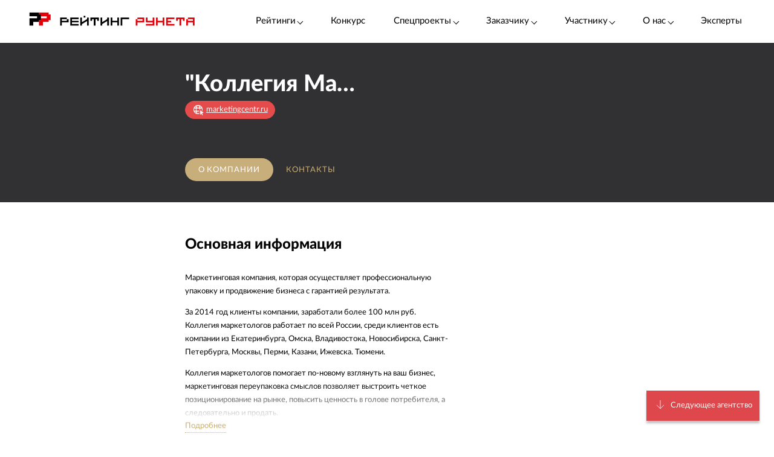

--- FILE ---
content_type: text/html; charset=utf-8
request_url: https://ratingruneta.ru/agency-marketingcentr/
body_size: 16315
content:
<!DOCTYPE html>
<html lang="ru"  class="vs-desktop">
<head>
	<title data-react-helmet="true">"Коллегия Маркетологов" (marketingcentr.ru) | Отзывы клиентов, портфолио, стоимость услуг – Рейтинг Рунета</title>
  <meta data-react-helmet="true" name="description" content="Исчерпывающая информация о компании "Коллегия Маркетологов" (marketingcentr.ru). Портфолио проектов, стоимость услуг, отзывы и контактная информации. Подробности на сайте Рейтинга Рунета."/><meta data-react-helmet="true" http-equiv="Content-Type" content="text/html; charset=utf-8"/><meta data-react-helmet="true" name="referrer" content="unsafe-url"/><meta data-react-helmet="true" name="Author" content="Proactivity Group"/><meta data-react-helmet="true" content="https://ratingruneta.ru/different/images/logo_200x200.jpg" property="og:image"/>

  <meta http-equiv="X-UA-Compatible" content="IE=edge,chrome=1">
  <meta charset="utf-8">
  <meta name="viewport" content="width=device-width, initial-scale=1.0">
  <meta name="theme-color" content="#000000">
    <!-- Metrika -->
	  <!-- Yandex.Metrika counter -->
      <script type="text/javascript" >
         (function(m,e,t,r,i,k,a){m[i]=m[i]||function(){(m[i].a=m[i].a||[]).push(arguments)};
         m[i].l=1*new Date();k=e.createElement(t),a=e.getElementsByTagName(t)[0],k.async=1,k.src=r,a.parentNode.insertBefore(k,a)})
         (window, document, "script", "https://mc.yandex.ru/metrika/tag.js", "ym");

         ym(1154705, "init", {
              clickmap:true,
              trackLinks:true,
              accurateTrackBounce:true,
              webvisor:true,
              trackHash:true
         });

         ym(92096748, "init");
      </script>
      <noscript><div><img src="https://mc.yandex.ru/watch/1154705" style="position:absolute; left:-9999px;" alt="" /></div></noscript>
      <!-- /Yandex.Metrika counter -->
<!-- Код YMAPs -->
	<script src="https://api-maps.yandex.ru/2.1/?apikey=c4a07d85-a485-49b5-bf91-9c914320ca03&lang=ru_RU" type="text/javascript">
	</script>
<!-- Код YMAPs -->
  <style>
    body {
      overflow-y: scroll;
    }
  </style>
  <link rel="manifest" href="/manifest.json">
  <link rel="shortcut icon" href="/favicon.ico">
  <link rel="stylesheet" href="https://cdnjs.cloudflare.com/ajax/libs/lato-font/3.0.0/css/lato-font.min.css" integrity="sha512-rSWTr6dChYCbhpHaT1hg2tf4re2jUxBWTuZbujxKg96+T87KQJriMzBzW5aqcb8jmzBhhNSx4XYGA6/Y+ok1vQ==" crossorigin="anonymous" referrerpolicy="no-referrer" />
  <link data-react-helmet="true" rel="image_src" href="https://ratingruneta.ru/different/images/logo_200x200.jpg"/><link data-react-helmet="true" rel="canonical" href="https://ratingruneta.ru/agency-marketingcentr/"/>
    <link rel="stylesheet" href="/static/css/App/App.40dea38f.css">
  <script type="text/javascript">
    (function() {
        var cs = document.createElement('script');
        cs.type = 'text/javascript';
        cs.async = true;
        cs.src = 'https://web.clicksaver.ru/clicksaver.js';
        document.head.appendChild(cs);
    })();
  </script>
  <noscript><div><img src="https://web.clicksaver.ru/api/noscript" style="position:absolute; left:-9999px;" alt="" /></div></noscript>
</head>
<body >
  <!-- Top.Mail.Ru counter -->
  <script type="text/javascript">
  var _tmr = window._tmr || (window._tmr = []);
  _tmr.push({id: "3516073", type: "pageView", start: (new Date()).getTime()});
  (function (d, w, id) {
    if (d.getElementById(id)) return;
    var ts = d.createElement("script"); ts.type = "text/javascript"; ts.async = true; ts.id = id;
    ts.src = "https://top-fwz1.mail.ru/js/code.js";
    var f = function () {var s = d.getElementsByTagName("script")[0]; s.parentNode.insertBefore(ts, s);};
    if (w.opera == "[object Opera]") { d.addEventListener("DOMContentLoaded", f, false); } else { f(); }
  })(document, window, "tmr-code");
  </script>
  <noscript><div><img src="https://top-fwz1.mail.ru/counter?id=3516073;js=na" style="position:absolute;left:-9999px;" alt="Top.Mail.Ru" /></div></noscript>
<!-- /Top.Mail.Ru counter -->

<script>
  var html = document.documentElement;
  var width = html.clientWidth;
  var widthLimit = 1360;
  var baseWidth = 1360;
  if (widthLimit) {
    width = Math.min(width, widthLimit);
  }
  var curFontSize = width / baseWidth * 10;
  html.style.fontSize = curFontSize + 'px';
</script>
<script>
	var lengthOfZero = 0;
	var lengthOfMiddle = 0;
  var lengthOfGeneral = 0;
	var lengthOfSponsorZero = 0;
	var lengthOfSponsorMiddle = 0;

	function func(randomZero, attr) {
		var head = document.head;
		var style1 = document.createElement('style');
		var style2 = document.createElement('style');
		style1.appendChild(document.createTextNode('['+attr+'='+'"'+randomZero+'"'+']{visibility: visible !important};'));
		style2.appendChild(document.createTextNode('['+attr+']:not(['+attr+'='+'"'+randomZero+'"'+']){display: none};'));
		head.appendChild(style1);
		head.appendChild(style2);
	}
	function funcSponsor(randomZero, attr) {
		var head = document.head;
		var style1 = document.createElement('style');
		style1.appendChild(document.createTextNode('['+attr+'='+'"'+randomZero+'"'+']{display: block !important};'));
		head.appendChild(style1);
	}

	if (lengthOfZero !== 0) {
		func(Math.floor(Math.random() * lengthOfZero).toString(), 'data-zero-row-server');
	}
  if (lengthOfGeneral !== 0) {
		func(Math.floor(Math.random() * lengthOfGeneral).toString(), 'data-general-row-server');
	}
	if (lengthOfMiddle !== 0) {
		func(Math.floor(Math.random() * lengthOfMiddle).toString(), 'data-middle-row-server');
	}
	if (lengthOfSponsorZero !== 0) {
		funcSponsor(Math.floor(Math.random() * lengthOfSponsorZero).toString(), 'data-sponsors-zero');
	}
	if (lengthOfSponsorMiddle !== 0) {
		funcSponsor(Math.floor(Math.random() * lengthOfSponsorMiddle).toString(), 'data-sponsors-middle');
	}

</script>
<noscript>
  You need to enable JavaScript to run this app.
</noscript>
<div id="root"><div class="now_on_" data-reactroot=""><header class="_1bekBtwskr _3AUGf92zvW" id="page_header"><div class="_3NK5zA5s-H _2bube7fajF"><div class="_2i-NbFwMAj"><a class="_3fgEmmBq4K" href="/"><img src="[data-uri]" alt="Рейтинг Рунета"/></a><div class="_3JHRo11Djg"><div class="_2XYjyvFPtI _2kuE12-oZm"><a class="pxJhWEDuul">Рейтинги<!-- --> <span class="_3iJ6Dwp3AI"></span></a></div><a class="_2kuE12-oZm" href="https://awards.ratingruneta.ru" target="_blank" rel="noreferrer">Конкурс</a><div class="_2XYjyvFPtI _2kuE12-oZm"><a class="pxJhWEDuul _1j2P-e2gm_">Спецпроекты<!-- --> <span class="_3iJ6Dwp3AI"></span></a><ul class="_2-QIisKwVD"><li><a class="pxJhWEDuul" href="https://pixel.ratingruneta.ru/" target="_blank" rel="noreferrer">Пиксель РР</a></li><li><a class="pxJhWEDuul" href="https://im.ratingruneta.ru/" target="_blank" rel="noreferrer">Рейтинг удобства интернет-магазинов</a></li><li><a class="pxJhWEDuul" href="https://50-interviews.ratingruneta.ru/" target="_blank" rel="noreferrer">50 интервью</a></li></ul></div><div class="_2XYjyvFPtI _2kuE12-oZm"><a class="pxJhWEDuul _1j2P-e2gm_">Заказчику<!-- --> <span class="_3iJ6Dwp3AI"></span></a><ul class="_2-QIisKwVD"><li><a class="pxJhWEDuul _1j2P-e2gm_" href="/customers_responses/">Отзывы</a></li><li><a class="pxJhWEDuul _1j2P-e2gm_" href="/cases/">Кейсы</a></li></ul></div><div class="_2XYjyvFPtI _2kuE12-oZm"><a class="pxJhWEDuul _1j2P-e2gm_">Участнику<!-- --> <span class="_3iJ6Dwp3AI"></span></a><ul class="_2-QIisKwVD"><li><a class="pxJhWEDuul _1j2P-e2gm_" href="/how/">Как попасть в РР</a></li><li><a class="pxJhWEDuul _1j2P-e2gm_" href="/registration/">Регистрация</a></li><li><a class="pxJhWEDuul" href="https://vc.ru/ratingruneta/1665184-ne-tolko-lish-piar-rezultaty-issledovaniya-poleznosti-reitingov-rr" target="_blank" rel="noreferrer">Исследование эффективности РР</a></li><li><a class="pxJhWEDuul" href="https://docs.google.com/document/d/105K_AOUKRbpWJwDyybf3jOx9pRexrQbI0sXetvWqBTw/edit?tab=t.0#heading=h.i24gwdb9xl6k" target="_blank" rel="noreferrer">Отзывы участников и рекламодателей</a></li><li><a class="pxJhWEDuul" href="https://cabinet.cmsmagazine.ru/?rr-menu" target="_blank" rel="noreferrer">Вход в кабинет</a></li><li><a class="pxJhWEDuul" href="https://docs.google.com/document/d/1Qs-FwheN5sE1dA9m768pSQTS_y-Gv1zDr-S4kBKsuK0/edit?tab=t.0" target="_blank" rel="noreferrer">Методика-2025</a></li><li><a class="pxJhWEDuul _1j2P-e2gm_" href="/advertising/">Реклама</a></li></ul></div><div class="_2XYjyvFPtI _2kuE12-oZm"><a class="pxJhWEDuul _1j2P-e2gm_">О нас<!-- --> <span class="_3iJ6Dwp3AI"></span></a><ul class="_2-QIisKwVD"><li><a class="pxJhWEDuul" href="https://about.ratingruneta.ru/ " target="_blank" rel="noreferrer">О проекте</a></li><li><a class="pxJhWEDuul" href="https://vc.ru/ratingruneta" target="_blank" rel="noreferrer">Блог</a></li><li><a class="pxJhWEDuul" href="https://t.me/+STIzYKo_Z9pkYTAy" target="_blank" rel="noreferrer">Телеграм-канал</a></li><li><a class="pxJhWEDuul _1j2P-e2gm_" href="/press/">Новости</a></li><li><a class="pxJhWEDuul _1j2P-e2gm_" href="/contacts/">Контакты</a></li></ul></div><a class="_2kuE12-oZm" href="/experts/">Эксперты</a></div></div></div></header><div class="B3nxUSyZyS"><div class="I2o3OLE9-P _2HTx5VoHdp"><div><div><header class="_2VjxGa2Ud8"><div class="_3NK5zA5s-H"><div class="_1TOc-3sUvU"><div class="_3o0X7Gf6aq"><h1 class="_2VPBvzC2wk" title="&quot;Коллегия Маркетологов&quot;">&quot;Коллегия Маркетологов&quot;</h1><a href="/redirect/?url=http%3A%2F%2Fmarketingcentr.ru&amp;from=agency" target="_blank"><div class="_2UL_h_afrJ"><img src="[data-uri]" alt="link"/><span class="_1VbUXMqMUg">marketingcentr.ru</span></div></a></div><div class="Vovp9jF5WV"><div class="_3_sigXyNKn"><div><div></div></div></div></div></div><div class="_1hPx-9WfQS _2vdxySgb7P"><div><a class="g4DelYMAWd _3c3jlMG8Cd" href="/agency-marketingcentr/">О компании</a><a class="g4DelYMAWd" href="/agency-marketingcentr/contacts/">Контакты</a></div><div class="_39Yhver8YQ"></div></div></div></header><div class="_24oG7qsCfp _2AlzWULjN5"><div class="_3NK5zA5s-H tdVP8n76uJ"><div class="cIBLGCZrBC"><div class="DP0X7qaE_Y"><div class="_3Uc63FAegQ"><article class="_1VlLnbOXoG"><h2>Основная информация</h2><div class="_1JHyTVhHNP HDK4B1s4Wd"><p>Маркетинговая компания, которая осуществляет профессиональную упаковку и продвижение бизнеса с гарантией результата.</p>
<p>За 2014 год клиенты компании, заработали более 100 млн руб.<br />
Коллегия маркетологов работает по всей России, среди клиентов есть компании из Екатеринбурга, Омска, Владивостока, Новосибирска, Санкт-Петербурга, Москвы, Перми, Казани, Ижевска. Тюмени.</p>
<p>Коллегия маркетологов помогает по-новому взглянуть на ваш бизнес, маркетинговая переупаковка смыслов позволяет выстроить четкое позиционирование на рынке, повысить ценность в голове потребителя, а следовательно и продать.</p>
<p>Что создает и использует Коллегия маркетологов для маркетинговой упаковки:</p>
<ul>
    <li>Продающие страницы и страницы захвата в интернет (landing page)</li>
    <li>Корпоративные сайты, интернет-магазины</li>
    <li>Е-майл маркетинг</li>
    <li>Средства интернет рекламы</li>
    <li>Продвижение сайта в естественную поисковую выдачу (SEO)</li>
    <li>Продающие видео-ролики</li>
    <li>Продающие презентации (маркетинг-кит)</li>
    <li>Коммерческие предложения</li>
</ul>
<p>Весь инструментарий подбирается в соответствии с разрабатываемой стратегией.</p>
<p>Сегодня команда Коллегии Маркетологов - это 32 человека. Маркетологи, аналитики, копирайтеры, дизайнеры, программисты, аниматоры, видеографы, интернет-маркетологи, продажники и бизнес-тренеры.</p>
<p>178 лет суммарного опыта в маркетинге и продажах, которые работают на главный результат &ndash; рост прибыли вашего бизнеса.</p>
<p>Смотрите наши сайты:</p>
<ul>
    <li><a href="http://marketingcentr.ru/">Основной сайт Коллегии Маркетологов</a></li>
    <li><a href="http://portfolio.marketingcentr.ru/">Портфолио Коллегии Маркетологов</a></li>
    <li><a href="http://nastroika-direkt.ru/">Рекламный сайт Коллегии Маркетологов</a></li>
    <li><a href="http://reklamaaudit.ru/">Сайт по рекламным аудитам</a></li>
    <li><a href="http://tarasov.bz/">Блог Коллегии Маркетологов</a></li>
</ul></div></article></div></div></div><div class="cIBLGCZrBC"><div></div></div></div><div class="_2VxqAD6Lq8"><div class="_1LsG8okkiW"><div class="_2UXn6yyBdO"></div><a class="ktN3rCn9JP">Следующее агентство</a></div></div></div></div></div><div class="_3dWICdE_Sr"></div></div></div><div class="_96UfmP_Gte _2fzAJx0P5e"><div class="_3smgmta265"><div class="_3_RTvstVAK _3NK5zA5s-H"><div class="JNVfnTwlGf"><div class=""><a class="_3_AYbpFcOA" href="/"><img src="[data-uri]"/></a><p class="_22SRQlrMyg">©2007-<!-- -->2026</p><div class="_2oXBYSNOfW"><a href="https://t.me/+mEPG6UEZl3U0N2Ni" target="_blank" rel="noopener noreferrer" class="_2cWMygjHnJ Z8dCgYmFae"></a><a href="https://vk.com/ratingrunetaru" target="_blank" rel="noopener noreferrer" class="_2cWMygjHnJ mEhrc8ucum"></a><a href="https://www.youtube.com/@rating_runeta" target="_blank" rel="noopener noreferrer" class="_2cWMygjHnJ _1tkZhzJTKc"></a><a href="https://vc.ru/ratingruneta" target="_blank" rel="noopener noreferrer" class="_2cWMygjHnJ _2QGe6_sUgK"></a></div></div><div class="_25pm_T_uXt _27Om4cIDWV"><span class="_30SAx5TgZZ">О проекте</span><div class="_1ySsntwpUe"><div class="_1tnTH0SS8m">Главное</div><div class="_3QOk1hsP_c"><a href="https://ratingruneta.ru/ratings/" target="_blank" rel="noreferrer">Рейтинги</a></div><div class="_3QOk1hsP_c"><a href="https://awards.ratingruneta.ru" target="_blank" rel="noreferrer">Конкурс сайтов и приложений</a></div><div class="_3QOk1hsP_c"><a href="https://ratingruneta.ru/experts/" target="_blank" rel="noreferrer">Эксперты</a></div><div class="_3QOk1hsP_c"><a href="https://t.me/+mEPG6UEZl3U0N2Ni" target="_blank" rel="noreferrer">Новости</a></div><div class="_3QOk1hsP_c"><a href="https://ratingruneta.ru/contacts/" target="_blank" rel="noreferrer">Контакты</a></div></div><div class="_1ySsntwpUe"><div class="_1tnTH0SS8m">Участникам рейтингов</div><div class="_3QOk1hsP_c"><a href="https://ratingruneta.ru/how/" target="_blank" rel="noreferrer">Как попасть в РР</a></div><div class="_3QOk1hsP_c"><a href="https://docs.google.com/document/d/105K_AOUKRbpWJwDyybf3jOx9pRexrQbI0sXetvWqBTw/edit?tab=t.0#heading=h.i24gwdb9xl6k" target="_blank" rel="noreferrer">Кейсы и отзывы участников</a></div><div class="_3QOk1hsP_c"><a href="https://vc.ru/ratingruneta/1665184-ne-tolko-lish-piar-rezultaty-issledovaniya-poleznosti-reitingov-rr" target="_blank" rel="noreferrer">Зачем участвовать в РР (исследование)</a></div><div class="_3QOk1hsP_c"><a href="https://ratingruneta.ru/registration/" target="_blank" rel="noreferrer">Регистрация</a></div><div class="_3QOk1hsP_c"><a href="https://cabinet.cmsmagazine.ru/?rr-menu" target="_blank" rel="noreferrer">Личный кабинет</a></div><div class="_3QOk1hsP_c"><a href="https://docs.google.com/document/d/1Qs-FwheN5sE1dA9m768pSQTS_y-Gv1zDr-S4kBKsuK0/edit?tab=t.0#heading=h.fpthjryev9jn" target="_blank" rel="noreferrer">Методика-2025</a></div><div class="_3QOk1hsP_c"><a href="https://ratingruneta.ru/advertising/" target="_blank" rel="noreferrer">Реклама</a></div></div></div><div class="_25pm_T_uXt Y93MYLYS5B"><span class="_30SAx5TgZZ">Услуги</span><div class="_2uRW8TwCq3"><div><div class="_1ySsntwpUe"><div class="_1tnTH0SS8m">Реклама, трафик</div><div class="_3QOk1hsP_c"><a href="https://ratingruneta.ru/performance/" target="_blank" rel="noreferrer">Перформанс-маркетинг</a></div><div class="_3QOk1hsP_c"><a href="https://ratingruneta.ru/context/" target="_blank" rel="noreferrer">Контекстная реклама</a></div><div class="_3QOk1hsP_c"><a href="https://ratingruneta.ru/target/" target="_blank" rel="noreferrer">Таргетированная реклама</a></div><div class="_3QOk1hsP_c"><a href="https://ratingruneta.ru/marketplaces/" target="_blank" rel="noreferrer">Работа с маркетплейсами</a></div><div class="_3QOk1hsP_c"><a href="https://ratingruneta.ru/mobile-marketing/" target="_blank" rel="noreferrer">Мобильный маркетинг</a></div><div class="_3QOk1hsP_c"><a href="https://ratingruneta.ru/seo/" target="_blank" rel="noreferrer">SEO</a></div></div><div class="_1ySsntwpUe"><div class="_1tnTH0SS8m">Коммуникации</div><div class="_3QOk1hsP_c"><a href="https://ratingruneta.ru/pr/" target="_blank" rel="noreferrer">PR</a></div><div class="_3QOk1hsP_c"><a href="https://ratingruneta.ru/smm/" target="_blank" rel="noreferrer">SMM</a></div><div class="_3QOk1hsP_c"><a href="https://ratingruneta.ru/video/" target="_blank" rel="noreferrer">Видео</a></div><div class="_3QOk1hsP_c"><a href="https://ratingruneta.ru/text/" target="_blank" rel="noreferrer">Контент</a></div><div class="_3QOk1hsP_c"><a href="https://ratingruneta.ru/branding/" target="_blank" rel="noreferrer">Брендинг</a></div><div class="_3QOk1hsP_c"><a href="https://ratingruneta.ru/reputation-orm/" target="_blank" rel="noreferrer">Репутация</a></div><div class="_3QOk1hsP_c"><a href="https://ratingruneta.ru/influencer-marketing/" target="_blank" rel="noreferrer">Инфлюенс-маркетинг</a></div><div class="_3QOk1hsP_c"><a href="https://ratingruneta.ru/creative-agencies/" target="_blank" rel="noreferrer">Креативные агентства</a></div><div class="_3QOk1hsP_c"><a href="https://ratingruneta.ru/communication-agencies/" target="_blank" rel="noreferrer">Коммуникационные агентства</a></div><div class="_3QOk1hsP_c"><a href="https://ratingruneta.ru/design/#communication_design" target="_blank" rel="noreferrer">Коммуникационный дизайн</a></div></div></div><div><div class="_1ySsntwpUe"><div class="_1tnTH0SS8m">Сайты и веб-сервисы</div><div class="_3QOk1hsP_c"><a href="https://ratingruneta.ru/web/" target="_blank" rel="noreferrer">Разработка сайтов и веб-сервисов</a></div><div class="_3QOk1hsP_c"><a href="https://ratingruneta.ru/web-support/" target="_blank" rel="noreferrer">Развитие и поддержка сайтов</a></div><div class="_3QOk1hsP_c"><a href="https://ratingruneta.ru/web+seo/" target="_blank" rel="noreferrer">Разработка и продвижение сайтов</a></div><div class="_3QOk1hsP_c"><a href="https://ratingruneta.ru/e-commerce/" target="_blank" rel="noreferrer">Интернет-магазины</a></div></div><div class="_1ySsntwpUe"><div class="_1tnTH0SS8m">Разработка цифровых продуктов</div><div class="_3QOk1hsP_c"><a href="https://ratingruneta.ru/apps/" target="_blank" rel="noreferrer">Мобильные приложения</a></div><div class="_3QOk1hsP_c"><a href="https://ratingruneta.ru/corporate/" target="_blank" rel="noreferrer">Корпоративное ПО</a></div><div class="_3QOk1hsP_c"><a href="https://ratingruneta.ru/crm/" target="_blank" rel="noreferrer">CRM</a></div><div class="_3QOk1hsP_c"><a href="https://ratingruneta.ru/ai-development/" target="_blank" rel="noreferrer">Искусственный интеллект</a></div><div class="_3QOk1hsP_c"><a href="https://ratingruneta.ru/complex-developers/" target="_blank" rel="noreferrer">Комплексные разработчики</a></div><div class="_3QOk1hsP_c"><a href="https://ratingruneta.ru/design/#product_design" target="_blank" rel="noreferrer">Дизайн цифровых продуктов</a></div><div class="_3QOk1hsP_c"><a href="https://ratingruneta.ru/outstaffing/" target="_blank" rel="noreferrer">Аутстаффинг</a></div></div></div><div><div class="_1ySsntwpUe"><div class="_1tnTH0SS8m">Комплексные</div><div class="_3QOk1hsP_c"><a href="https://ratingruneta.ru/digital-agencies/" target="_blank" rel="noreferrer">Полносервисные агентства</a></div><div class="_3QOk1hsP_c"><a href="https://ratingruneta.ru/seo+context/" target="_blank" rel="noreferrer">Комплексное продвижение 360</a></div></div><div class="_1ySsntwpUe"><div class="_1tnTH0SS8m">По типу заказчика</div><div class="_3QOk1hsP_c"><a href="https://ratingruneta.ru/goverment/" target="_blank" rel="noreferrer">Подрядчики госструктур</a></div><div class="_3QOk1hsP_c"><a href="https://ratingruneta.ru/major/" target="_blank" rel="noreferrer">Подрядчики крупного бизнеса</a></div><div class="_3QOk1hsP_c"><a href="https://ratingruneta.ru/foreign/" target="_blank" rel="noreferrer">Подрядчики иностранных компаний</a></div></div><div class="_1ySsntwpUe"><div class="_1tnTH0SS8m">Отраслевая экспертиза</div><div class="_3QOk1hsP_c"><a href="https://ratingruneta.ru/it/" target="_blank" rel="noreferrer">ИТ</a></div><div class="_3QOk1hsP_c"><a href="https://ratingruneta.ru/ecom/" target="_blank" rel="noreferrer">Еком</a></div><div class="_3QOk1hsP_c"><a href="https://ratingruneta.ru/industry/" target="_blank" rel="noreferrer">Промышленность</a></div></div></div></div></div></div></div></div><footer class="_15YaS0egb5"><div class="_3NK5zA5s-H _2rfly5kF2D"><div class="_28GQOF7WK_"><div class="_4gNuTmUEnv">Проекты компании Proactivity Group</div><a href="http://awards.ratingruneta.ru/" target="_blank" class="_245st7HHiJ _310kSbEmeZ" rel="noreferrer"></a><a href="https://www.cmsmagazine.ru/" target="_blank" class="_245st7HHiJ A1yQY1b5AE" rel="noreferrer"></a><a href="https://ratingruneta.ru/" target="_blank" class="_245st7HHiJ _3yqId1WaSM" rel="noreferrer"></a><a href="https://workspace.ru/" target="_blank" class="_245st7HHiJ _2-wbDikSIZ" rel="noreferrer"></a></div></div></footer><div class="Z9O781gD24"><div class="_3NK5zA5s-H"><div class="_1Y2Ro4GD9c"><info>Нажмите «ОК», если вы соглашаетесь с<!-- --> <a class="redLink" target="_blank" href="https://ratingruneta.ru/different/doc/personal-policy.pdf" rel="noreferrer">условиями</a> <!-- -->обработки cookie и ваших данных о поведении на сайте, необходимых для аналитики. Запретить обработку cookie можете через браузер</info><button class="_1wIWaVBOZB">ОК</button></div></div></div></div><div><div><div></div></div><div></div><div></div></div></div></div>
  <script>
    window.__INITIAL_STATE__ = {"interview":{"data":{},"isAjax":false,"empty":true},"app":{"is_server":true},"abc":{"data":[],"categories":[],"next":null,"isAjax":false,"empty":true},"calculator":{"data":{},"price":{},"empty":true,"isAjax":false},"cases":{"casesList":[],"isAjax":false,"error":null},"sponsors_rotation":{"mini_native_card":{},"wide_native_card":{}},"agency":{"agency_name":"marketingcentr","params":{"agency_name":"marketingcentr"},"portfolio":{"categories":{"isAjax":false,"data":[]},"filters":{"isAjax":false,"data":{},"results_count":0,"label":""},"category":{"isAjax":false,"data":[],"nda_projects_count":0,"current_page":0,"last_page":0},"list":{"isAjax":false,"next":false,"more":false,"data":[]}},"clients":{"data":{},"isAjax":false},"prices":{"data":[],"isAjax":false},"isAjax":false,"header":{"data":{"id":12013,"label":{"logo":"https://images.cmsmagazine.ru/klarnetCMSlocal/cropped_images/users/52/52/upload74hyzjsz7x.png","title":"\"Коллегия Маркетологов\"","link":"http://marketingcentr.ru","text":"marketingcentr.ru","data-fix-link-from-card":"u-12013"},"info":{"year":2012,"employees":"21-30","address":"Пермь, Куйбышева 95б","phone":"88005055409","age":14,"social":[],"cities":[{"city":"Пермь","country":"Россия"}]},"can_add_review":false,"can_add_tender":true,"tabs":[{"name":"","title":"О компании"},{"name":"contacts","title":"Контакты"}],"best_rating_path":null,"agency_name":"marketingcentr"},"isAjax":false,"load_error":false},"about":{"data":{"desc":"\<p>Маркетинговая компания, которая осуществляет профессиональную упаковку и продвижение бизнеса с гарантией результата.\</p>\r\n\<p>За 2014 год клиенты компании, заработали более 100 млн руб.\<br />\r\nКоллегия маркетологов работает по всей России, среди клиентов есть компании из Екатеринбурга, Омска, Владивостока, Новосибирска, Санкт-Петербурга, Москвы, Перми, Казани, Ижевска. Тюмени.\</p>\r\n\<p>Коллегия маркетологов помогает по-новому взглянуть на ваш бизнес, маркетинговая переупаковка смыслов позволяет выстроить четкое позиционирование на рынке, повысить ценность в голове потребителя, а следовательно и продать.\</p>\r\n\<p>Что создает и использует Коллегия маркетологов для маркетинговой упаковки:\</p>\r\n\<ul>\r\n    \<li>Продающие страницы и страницы захвата в интернет (landing page)\</li>\r\n    \<li>Корпоративные сайты, интернет-магазины\</li>\r\n    \<li>Е-майл маркетинг\</li>\r\n    \<li>Средства интернет рекламы\</li>\r\n    \<li>Продвижение сайта в естественную поисковую выдачу (SEO)\</li>\r\n    \<li>Продающие видео-ролики\</li>\r\n    \<li>Продающие презентации (маркетинг-кит)\</li>\r\n    \<li>Коммерческие предложения\</li>\r\n\</ul>\r\n\<p>Весь инструментарий подбирается в соответствии с разрабатываемой стратегией.\</p>\r\n\<p>Сегодня команда Коллегии Маркетологов - это 32 человека. Маркетологи, аналитики, копирайтеры, дизайнеры, программисты, аниматоры, видеографы, интернет-маркетологи, продажники и бизнес-тренеры.\</p>\r\n\<p>178 лет суммарного опыта в маркетинге и продажах, которые работают на главный результат &ndash; рост прибыли вашего бизнеса.\</p>\r\n\<p>Смотрите наши сайты:\</p>\r\n\<ul>\r\n    \<li>\<a href=\"http://marketingcentr.ru/\">Основной сайт Коллегии Маркетологов\</a>\</li>\r\n    \<li>\<a href=\"http://portfolio.marketingcentr.ru/\">Портфолио Коллегии Маркетологов\</a>\</li>\r\n    \<li>\<a href=\"http://nastroika-direkt.ru/\">Рекламный сайт Коллегии Маркетологов\</a>\</li>\r\n    \<li>\<a href=\"http://reklamaaudit.ru/\">Сайт по рекламным аудитам\</a>\</li>\r\n    \<li>\<a href=\"http://tarasov.bz/\">Блог Коллегии Маркетологов\</a>\</li>\r\n\</ul>","cities":[{"name":"Пермь","offices":[{"address":"Россия, Пермь, Куйбышева 95б","phone":"88005055409, +7(342)2046629","latitude":57.99080658,"longitude":56.24715042,"label_text":"\"Коллегия Маркетологов\"\<br/>\<br/>Россия, Пермь, Куйбышева 95б","map":""}]}],"stats":[],"team":[]},"isAjax":false},"pathname":"/agency-marketingcentr/","location":{"pathname":"/agency-marketingcentr/","search":"","hash":"","action":"POP","key":"lcda91","query":{}},"review":{"isAjax":false,"isNotLoaded":true},"reviews":{"data":{},"list":{},"isAjax":false,"filter_reviews":{"data":[],"isAjax":false,"empty":true,"selected":"","selectedPrice":0}}},"serverError":{"showPopup":false},"additional_info":{"selected_id":[],"additional_info":{},"empty":true,"isAjax":false},"casesSubscribe":{"show":true},"popups":{"RESEARCH_POPUP":false},"rating_experts":{"experts":{"data":[],"isAjax":false}},"review_request":{"services":{"list":[],"isAjax":false,"isLoaded":false},"form_data":{"path":"","service":"","url":"","email":"","reason":""},"form_errors":[],"form_email_other_domain":false,"form_email_other_domain_reason_visible":false,"form_is_ajax":false,"form_finish":false,"form_loaded":false},"cms":{"cms_name":false,"isExtraVotes":false,"isAjax":false,"header":{"data":{},"isAjax":false,"load_error":false},"about":{"data":{},"isAjax":false},"review":{"item":{},"isAjax":false},"projects":{"data":[],"next":0,"more":0,"filters":{"data":{},"isAjax":false},"isAjax":false},"reviews":{"list":{},"isAjax":false},"mobReviews":{"data":{},"isAjax":false}},"profile":{"isAjax":false,"empty":true,"data":{}},"feedbackForm":{"name":{"value":""},"email":{"value":""},"message":{"value":""},"phone":{"value":""},"fields_errors":[],"isAjax":false,"fail":false,"success":false},"promo_page_for_tender":{"viewed_agencies":[],"isAjax":false},"elasticAdaptive":{"config":{"desktop":{"baseSize":10,"baseWidth":"1360","widthLimit":"1360"},"mobile":{"baseSize":10,"baseWidth":"360"}},"curFontSize":10},"agency_compare":{"isAjax":false,"data":[],"popup":false,"selection":[],"empty":true,"sortedColumn":"","selected":"","sort":"","tabs":[]},"rating_page_sponsor":{"data":{},"general_sponsor":{"id":0,"image":"","link":"","name":"","fixYaGoals":"","native_card_left":"","fixGaPageView":"","native_card":{}},"empty":true,"isAjax":false},"agency_interviews":{"list":[],"isAjax":false,"agency":{},"empty":true},"rating_page_filters":{"data":{},"empty":true,"isAjax":false,"list":"","handle_selected":""},"agency_portfolio":{"categories":{"isAjax":false,"data":[]},"filters":{"isAjax":false,"data":{},"results_count":0,"label":""},"category":{"isAjax":false,"data":[],"nda_projects_count":0,"current_page":0,"last_page":0},"list":{"isAjax":false,"next":false,"more":false,"data":[]}},"promotionBanner":{"show":true},"agencyWall":{"collection":{"marketingcentr":{"agency_name":"marketingcentr","params":{"agency_name":"marketingcentr"},"portfolio":{"categories":{"isAjax":false,"data":[]},"filters":{"isAjax":false,"data":{},"results_count":0,"label":""},"category":{"isAjax":false,"data":[],"nda_projects_count":0,"current_page":0,"last_page":0},"list":{"isAjax":false,"next":false,"more":false,"data":[]}},"clients":{"data":{},"isAjax":false},"prices":{"data":[],"isAjax":false},"isAjax":false,"header":{"data":{"id":12013,"label":{"logo":"https://images.cmsmagazine.ru/klarnetCMSlocal/cropped_images/users/52/52/upload74hyzjsz7x.png","title":"\"Коллегия Маркетологов\"","link":"http://marketingcentr.ru","text":"marketingcentr.ru","data-fix-link-from-card":"u-12013"},"info":{"year":2012,"employees":"21-30","address":"Пермь, Куйбышева 95б","phone":"88005055409","age":14,"social":[],"cities":[{"city":"Пермь","country":"Россия"}]},"can_add_review":false,"can_add_tender":true,"tabs":[{"name":"","title":"О компании"},{"name":"contacts","title":"Контакты"}],"best_rating_path":null,"agency_name":"marketingcentr"},"isAjax":false,"load_error":false},"about":{"data":{"desc":"\<p>Маркетинговая компания, которая осуществляет профессиональную упаковку и продвижение бизнеса с гарантией результата.\</p>\r\n\<p>За 2014 год клиенты компании, заработали более 100 млн руб.\<br />\r\nКоллегия маркетологов работает по всей России, среди клиентов есть компании из Екатеринбурга, Омска, Владивостока, Новосибирска, Санкт-Петербурга, Москвы, Перми, Казани, Ижевска. Тюмени.\</p>\r\n\<p>Коллегия маркетологов помогает по-новому взглянуть на ваш бизнес, маркетинговая переупаковка смыслов позволяет выстроить четкое позиционирование на рынке, повысить ценность в голове потребителя, а следовательно и продать.\</p>\r\n\<p>Что создает и использует Коллегия маркетологов для маркетинговой упаковки:\</p>\r\n\<ul>\r\n    \<li>Продающие страницы и страницы захвата в интернет (landing page)\</li>\r\n    \<li>Корпоративные сайты, интернет-магазины\</li>\r\n    \<li>Е-майл маркетинг\</li>\r\n    \<li>Средства интернет рекламы\</li>\r\n    \<li>Продвижение сайта в естественную поисковую выдачу (SEO)\</li>\r\n    \<li>Продающие видео-ролики\</li>\r\n    \<li>Продающие презентации (маркетинг-кит)\</li>\r\n    \<li>Коммерческие предложения\</li>\r\n\</ul>\r\n\<p>Весь инструментарий подбирается в соответствии с разрабатываемой стратегией.\</p>\r\n\<p>Сегодня команда Коллегии Маркетологов - это 32 человека. Маркетологи, аналитики, копирайтеры, дизайнеры, программисты, аниматоры, видеографы, интернет-маркетологи, продажники и бизнес-тренеры.\</p>\r\n\<p>178 лет суммарного опыта в маркетинге и продажах, которые работают на главный результат &ndash; рост прибыли вашего бизнеса.\</p>\r\n\<p>Смотрите наши сайты:\</p>\r\n\<ul>\r\n    \<li>\<a href=\"http://marketingcentr.ru/\">Основной сайт Коллегии Маркетологов\</a>\</li>\r\n    \<li>\<a href=\"http://portfolio.marketingcentr.ru/\">Портфолио Коллегии Маркетологов\</a>\</li>\r\n    \<li>\<a href=\"http://nastroika-direkt.ru/\">Рекламный сайт Коллегии Маркетологов\</a>\</li>\r\n    \<li>\<a href=\"http://reklamaaudit.ru/\">Сайт по рекламным аудитам\</a>\</li>\r\n    \<li>\<a href=\"http://tarasov.bz/\">Блог Коллегии Маркетологов\</a>\</li>\r\n\</ul>","cities":[{"name":"Пермь","offices":[{"address":"Россия, Пермь, Куйбышева 95б","phone":"88005055409, +7(342)2046629","latitude":57.99080658,"longitude":56.24715042,"label_text":"\"Коллегия Маркетологов\"\<br/>\<br/>Россия, Пермь, Куйбышева 95б","map":""}]}],"stats":[],"team":[]},"isAjax":false},"pathname":"/agency-marketingcentr/","location":{"pathname":"/agency-marketingcentr/","search":"","hash":"","action":"POP","key":"lcda91","query":{}},"review":{"isAjax":false,"isNotLoaded":true},"reviews":{"data":{},"list":{},"isAjax":false,"filter_reviews":{"data":[],"isAjax":false,"empty":true,"selected":"","selectedPrice":0}}}},"collectionArr":[{"agency_name":"marketingcentr","params":{"agency_name":"marketingcentr"},"portfolio":{"categories":{"isAjax":false,"data":[]},"filters":{"isAjax":false,"data":{},"results_count":0,"label":""},"category":{"isAjax":false,"data":[],"nda_projects_count":0,"current_page":0,"last_page":0},"list":{"isAjax":false,"next":false,"more":false,"data":[]}},"clients":{"data":{},"isAjax":false},"prices":{"data":[],"isAjax":false},"isAjax":false,"header":{"data":{"id":12013,"label":{"logo":"https://images.cmsmagazine.ru/klarnetCMSlocal/cropped_images/users/52/52/upload74hyzjsz7x.png","title":"\"Коллегия Маркетологов\"","link":"http://marketingcentr.ru","text":"marketingcentr.ru","data-fix-link-from-card":"u-12013"},"info":{"year":2012,"employees":"21-30","address":"Пермь, Куйбышева 95б","phone":"88005055409","age":14,"social":[],"cities":[{"city":"Пермь","country":"Россия"}]},"can_add_review":false,"can_add_tender":true,"tabs":[{"name":"","title":"О компании"},{"name":"contacts","title":"Контакты"}],"best_rating_path":null,"agency_name":"marketingcentr"},"isAjax":false,"load_error":false},"about":{"data":{"desc":"\<p>Маркетинговая компания, которая осуществляет профессиональную упаковку и продвижение бизнеса с гарантией результата.\</p>\r\n\<p>За 2014 год клиенты компании, заработали более 100 млн руб.\<br />\r\nКоллегия маркетологов работает по всей России, среди клиентов есть компании из Екатеринбурга, Омска, Владивостока, Новосибирска, Санкт-Петербурга, Москвы, Перми, Казани, Ижевска. Тюмени.\</p>\r\n\<p>Коллегия маркетологов помогает по-новому взглянуть на ваш бизнес, маркетинговая переупаковка смыслов позволяет выстроить четкое позиционирование на рынке, повысить ценность в голове потребителя, а следовательно и продать.\</p>\r\n\<p>Что создает и использует Коллегия маркетологов для маркетинговой упаковки:\</p>\r\n\<ul>\r\n    \<li>Продающие страницы и страницы захвата в интернет (landing page)\</li>\r\n    \<li>Корпоративные сайты, интернет-магазины\</li>\r\n    \<li>Е-майл маркетинг\</li>\r\n    \<li>Средства интернет рекламы\</li>\r\n    \<li>Продвижение сайта в естественную поисковую выдачу (SEO)\</li>\r\n    \<li>Продающие видео-ролики\</li>\r\n    \<li>Продающие презентации (маркетинг-кит)\</li>\r\n    \<li>Коммерческие предложения\</li>\r\n\</ul>\r\n\<p>Весь инструментарий подбирается в соответствии с разрабатываемой стратегией.\</p>\r\n\<p>Сегодня команда Коллегии Маркетологов - это 32 человека. Маркетологи, аналитики, копирайтеры, дизайнеры, программисты, аниматоры, видеографы, интернет-маркетологи, продажники и бизнес-тренеры.\</p>\r\n\<p>178 лет суммарного опыта в маркетинге и продажах, которые работают на главный результат &ndash; рост прибыли вашего бизнеса.\</p>\r\n\<p>Смотрите наши сайты:\</p>\r\n\<ul>\r\n    \<li>\<a href=\"http://marketingcentr.ru/\">Основной сайт Коллегии Маркетологов\</a>\</li>\r\n    \<li>\<a href=\"http://portfolio.marketingcentr.ru/\">Портфолио Коллегии Маркетологов\</a>\</li>\r\n    \<li>\<a href=\"http://nastroika-direkt.ru/\">Рекламный сайт Коллегии Маркетологов\</a>\</li>\r\n    \<li>\<a href=\"http://reklamaaudit.ru/\">Сайт по рекламным аудитам\</a>\</li>\r\n    \<li>\<a href=\"http://tarasov.bz/\">Блог Коллегии Маркетологов\</a>\</li>\r\n\</ul>","cities":[{"name":"Пермь","offices":[{"address":"Россия, Пермь, Куйбышева 95б","phone":"88005055409, +7(342)2046629","latitude":57.99080658,"longitude":56.24715042,"label_text":"\"Коллегия Маркетологов\"\<br/>\<br/>Россия, Пермь, Куйбышева 95б","map":""}]}],"stats":[],"team":[]},"isAjax":false},"pathname":"/agency-marketingcentr/","location":{"pathname":"/agency-marketingcentr/","search":"","hash":"","action":"POP","key":"lcda91","query":{}},"review":{"isAjax":false,"isNotLoaded":true},"reviews":{"data":{},"list":{},"isAjax":false,"filter_reviews":{"data":[],"isAjax":false,"empty":true,"selected":"","selectedPrice":0}}}],"isAjax":false},"promo_page_for_sponsors":{"data":{},"responses":{},"bestProjects":{},"newResponses":{},"isAjax":false,"empty":true},"rating_responses":{"isAjax":false,"isEmpty":false,"current_page":null,"last_page":null,"price_range":null,"reviews":[]},"mobile_modal":{"showMenu":false,"showModal":false},"remoteData":{"main_menu":{"response":{"result":true,"main-menu":[{"id":"ratings","title":"Рейтинги","external":false,"link":null,"sub_items":[]},{"id":"awards","title":"Конкурс","external":true,"link":"https://awards.ratingruneta.ru","sub_items":[]},{"id":"special_projects","title":"Спецпроекты","external":false,"link":null,"sub_items":[{"id":"pixel","title":"Пиксель РР","external":true,"link":"https://pixel.ratingruneta.ru/"},{"id":"internet_shops","title":"Рейтинг удобства интернет-магазинов","external":true,"link":"https://im.ratingruneta.ru/"},{"id":"interviews","title":"50 интервью","external":true,"link":"https://50-interviews.ratingruneta.ru/"}]},{"id":"customers","title":"Заказчику","external":false,"link":null,"sub_items":[{"id":"reviews","title":"Отзывы","external":false,"link":"/customers_responses/"},{"id":"cases","title":"Кейсы","external":false,"link":"/cases/"}]},{"id":"agencies","title":"Участнику","external":false,"link":null,"sub_items":[{"id":"how_to_get_into_rating","title":"Как попасть в РР","external":false,"link":"/how/"},{"id":"registration","title":"Регистрация","external":false,"link":"/registration/"},{"id":"research","title":"Исследование эффективности РР","external":true,"link":"https://vc.ru/ratingruneta/1665184-ne-tolko-lish-piar-rezultaty-issledovaniya-poleznosti-reitingov-rr"},{"id":"customer_reviews","title":"Отзывы участников и рекламодателей","external":true,"link":"https://docs.google.com/document/d/105K_AOUKRbpWJwDyybf3jOx9pRexrQbI0sXetvWqBTw/edit?tab=t.0#heading=h.i24gwdb9xl6k"},{"id":"cabinet_cmsmagazine","title":"Вход в кабинет","external":true,"link":"https://cabinet.cmsmagazine.ru/?rr-menu"},{"id":"methodlogy","title":"Методика-2025","external":true,"link":"https://docs.google.com/document/d/1Qs-FwheN5sE1dA9m768pSQTS_y-Gv1zDr-S4kBKsuK0/edit?tab=t.0"},{"id":"advertising","title":"Реклама","external":false,"link":"/advertising/"}]},{"id":"about","title":"О нас","external":false,"link":null,"sub_items":[{"id":"about_project","title":"О проекте","external":true,"link":"https://about.ratingruneta.ru/ "},{"id":"blog","title":"Блог","external":true,"link":"https://vc.ru/ratingruneta"},{"id":"tg","title":"Телеграм-канал","external":true,"link":"https://t.me/+STIzYKo_Z9pkYTAy"},{"id":"news","title":"Новости","external":false,"link":"/press/"},{"id":"contacts","title":"Контакты","external":false,"link":"/contacts/"}]},{"id":"experts","title":"Эксперты","external":false,"link":"/experts/","sub_items":[]}]},"request":{"params":{"a":"main-menu"}},"isEmpty":false,"isAjax":false,"isError":false},"footer_api":{"response":{"result":true,"bottom-pages":[{"title":"О проекте","code":"project","subs":[{"title":"Главное","code":"main","links":[{"name":"Рейтинги","link":"https://ratingruneta.ru/ratings/","new":false,"target":"_blank"},{"name":"Конкурс сайтов и приложений","link":"https://awards.ratingruneta.ru","new":false,"target":"_blank"},{"name":"Эксперты","link":"https://ratingruneta.ru/experts/","new":false,"target":"_blank"},{"name":"Новости","link":"https://t.me/+mEPG6UEZl3U0N2Ni","new":false,"target":"_blank"},{"name":"Контакты","link":"https://ratingruneta.ru/contacts/","new":false,"target":"_blank"}]},{"title":"Участникам рейтингов","code":"participants","links":[{"name":"Как попасть в РР","link":"https://ratingruneta.ru/how/","new":false,"target":"_blank"},{"name":"Кейсы и отзывы участников","link":"https://docs.google.com/document/d/105K_AOUKRbpWJwDyybf3jOx9pRexrQbI0sXetvWqBTw/edit?tab=t.0#heading=h.i24gwdb9xl6k","new":false,"target":"_blank"},{"name":"Зачем участвовать в РР (исследование)","link":"https://vc.ru/ratingruneta/1665184-ne-tolko-lish-piar-rezultaty-issledovaniya-poleznosti-reitingov-rr","new":false,"target":"_blank"},{"name":"Регистрация","link":"https://ratingruneta.ru/registration/","new":false,"target":"_blank"},{"name":"Личный кабинет","link":"https://cabinet.cmsmagazine.ru/?rr-menu","new":false,"target":"_blank"},{"name":"Методика-2025","link":"https://docs.google.com/document/d/1Qs-FwheN5sE1dA9m768pSQTS_y-Gv1zDr-S4kBKsuK0/edit?tab=t.0#heading=h.fpthjryev9jn","new":false,"target":"_blank"},{"name":"Реклама","link":"https://ratingruneta.ru/advertising/","new":false,"target":"_blank"}]}]},{"title":"Услуги","code":"services","subs":[{"title":"Реклама, трафик","code":"advertising_traffic","links":[{"name":"Перформанс-маркетинг","link":"https://ratingruneta.ru/performance/","new":false,"target":"_blank"},{"name":"Контекстная реклама","link":"https://ratingruneta.ru/context/","new":false,"target":"_blank"},{"name":"Таргетированная реклама","link":"https://ratingruneta.ru/target/","new":false,"target":"_blank"},{"name":"Работа с маркетплейсами","link":"https://ratingruneta.ru/marketplaces/","new":false,"target":"_blank"},{"name":"Мобильный маркетинг","link":"https://ratingruneta.ru/mobile-marketing/","new":true,"target":"_blank"},{"name":"SEO","link":"https://ratingruneta.ru/seo/","new":false,"target":"_blank"}]},{"title":"Коммуникации","code":"communications","links":[{"name":"PR","link":"https://ratingruneta.ru/pr/","new":false,"target":"_blank"},{"name":"SMM","link":"https://ratingruneta.ru/smm/","new":false,"target":"_blank"},{"name":"Видео","link":"https://ratingruneta.ru/video/","new":true,"target":"_blank"},{"name":"Контент","link":"https://ratingruneta.ru/text/","new":false,"target":"_blank"},{"name":"Брендинг","link":"https://ratingruneta.ru/branding/","new":false,"target":"_blank"},{"name":"Репутация","link":"https://ratingruneta.ru/reputation-orm/","new":true,"target":"_blank"},{"name":"Инфлюенс-маркетинг","link":"https://ratingruneta.ru/influencer-marketing/","new":true,"target":"_blank"},{"name":"Креативные агентства","link":"https://ratingruneta.ru/creative-agencies/","new":false,"target":"_blank"},{"name":"Коммуникационные агентства","link":"https://ratingruneta.ru/communication-agencies/","new":false,"target":"_blank"},{"name":"Коммуникационный дизайн","link":"https://ratingruneta.ru/design/#communication_design","new":false,"target":"_blank"}]},{"title":"Сайты и веб-сервисы","code":"web_services","links":[{"name":"Разработка сайтов и веб-сервисов","link":"https://ratingruneta.ru/web/","new":false,"target":"_blank"},{"name":"Развитие и поддержка сайтов","link":"https://ratingruneta.ru/web-support/","new":false,"target":"_blank"},{"name":"Разработка и продвижение сайтов","link":"https://ratingruneta.ru/web+seo/","new":false,"target":"_blank"},{"name":"Интернет-магазины","link":"https://ratingruneta.ru/e-commerce/","new":false,"target":"_blank"}]},{"title":"Разработка цифровых продуктов","code":"digital_products","links":[{"name":"Мобильные приложения","link":"https://ratingruneta.ru/apps/","new":false,"target":"_blank"},{"name":"Корпоративное ПО","link":"https://ratingruneta.ru/corporate/","new":false,"target":"_blank"},{"name":"CRM","link":"https://ratingruneta.ru/crm/","new":false,"target":"_blank"},{"name":"Искусственный интеллект","link":"https://ratingruneta.ru/ai-development/","new":true,"target":"_blank"},{"name":"Комплексные разработчики","link":"https://ratingruneta.ru/complex-developers/","new":true,"target":"_blank"},{"name":"Дизайн цифровых продуктов","link":"https://ratingruneta.ru/design/#product_design","new":false,"target":"_blank"},{"name":"Аутстаффинг","link":"https://ratingruneta.ru/outstaffing/","new":false,"target":"_blank"}]},{"title":"Комплексные","code":"comprehensive","links":[{"name":"Полносервисные агентства","link":"https://ratingruneta.ru/digital-agencies/","new":false,"target":"_blank"},{"name":"Комплексное продвижение 360","link":"https://ratingruneta.ru/seo+context/","new":false,"target":"_blank"}]},{"title":"По типу заказчика","code":"by_customer_type","links":[{"name":"Подрядчики госструктур","link":"https://ratingruneta.ru/goverment/","new":false,"target":"_blank"},{"name":"Подрядчики крупного бизнеса","link":"https://ratingruneta.ru/major/","new":false,"target":"_blank"},{"name":"Подрядчики иностранных компаний","link":"https://ratingruneta.ru/foreign/","new":true,"target":"_blank"}]},{"title":"Отраслевая экспертиза","code":"industry_expertise","links":[{"name":"ИТ","link":"https://ratingruneta.ru/it/","new":true,"target":"_blank"},{"name":"Еком","link":"https://ratingruneta.ru/ecom/","new":true,"target":"_blank"},{"name":"Промышленность","link":"https://ratingruneta.ru/industry/","new":true,"target":"_blank"}]}]}]},"request":{"params":{"a":"bottom-pages"}},"isEmpty":false,"isAjax":false,"isError":false}},"ab_test":{"ab_tg_and_vc":"no","ab_service":"expertise","ab_filters_web":"new"},"rating_page_new":{"page":{"rating":{},"methodology":{}},"empty":true,"isCard":false,"isAjax":false,"gereralRow":null},"agency_review":{"isAjax":false,"isNotLoaded":true},"agency_review_mob":{"isAjax":false,"data":{},"empty":true},"news":{"main":{"name":"","name_lat":""}},"html_head":{"title":"\"Коллегия Маркетологов\" (marketingcentr.ru) | Отзывы клиентов, портфолио, стоимость услуг – Рейтинг Рунета","tags":{"meta":[{"name":"description","content":"Исчерпывающая информация о компании \"Коллегия Маркетологов\" (marketingcentr.ru). Портфолио проектов, стоимость услуг, отзывы и контактная информации. Подробности на сайте Рейтинга Рунета."},{"http-equiv":"Content-Type","content":"text/html; charset=utf-8"},{"name":"referrer","content":"unsafe-url"},{"name":"Author","content":"Proactivity Group"},{"content":"https://ratingruneta.ru/different/images/logo_200x200.jpg","property":"og:image"}],"link":[{"rel":"image_src","href":"https://ratingruneta.ru/different/images/logo_200x200.jpg"}]},"image":"https://ratingruneta.ru/different/images/logo_200x200.jpg","path":"/agency-marketingcentr/","isAjax":false,"desc":"Исчерпывающая информация о компании \"Коллегия Маркетологов\" (marketingcentr.ru). Портфолио проектов, стоимость услуг, отзывы и контактная информации. Подробности на сайте Рейтинга Рунета."},"filter_reviews":{"data":[],"isAjax":false,"empty":true,"selected":"","selectedPrice":0},"tender":{"selection":[],"info":[],"cms":{},"prevParams":{},"isModal":false,"place":"","isPopup":false},"ratingTags":{"isAjax":false,"isEmpty":false,"tagsList":[]},"mainMenu":{"opened_page":"","opened_sub_page":"","headerPopUp":false,"show":true,"isHeaderMobileActive":false},"rating_page_partners":{"data":{},"empty":true,"isAjax":false},"review_add":{"key_error":true,"add_form":{"error_text":"","criteria":[],"selected_criteria":{}},"api_errors":{},"form_data":{},"sending_in_progress":false,"loading_in_progress":false,"sending_complete":false},"footer":{"clModifier":["footer_agency_wall"]},"find_agency_autocomplete":{"isAjax":false,"results":[],"search_text":"","error":false},"mobile_menu":{"showMenu":false},"customersResponses":{"list":[],"isAjax":false,"category":"all","agency":{},"empty":true,"selected":""},"calculator_filters":{"filtersObj":{"countries":0,"cities":0,"bt":0,"st":0,"systems":0,"oc":0}},"demandDynamics":{"response":{"loading":false,"tabs":null,"dropdowns":null},"chart":{"loading":false,"updated":null,"data":null,"title":null},"activeTab":null,"activeRegion":null,"activeDevice":null,"activeRating":null,"activePeriod":null,"showShareModal":false}}
  </script>
    <script>
        window.__CSS_CHUNKS__ = {"App/AppMobile":"/static/css/App/AppMobile.5ce92030.css"}
    </script>
    <script type="application/javascript">
      !function(a){var p=window.webpackJsonp,t=(window.webpackJsonp=function(e,n,t){for(var o,r,c,i=0,u=[];i<e.length;i++)r=e[i],f[r]&&u.push(f[r][0]),f[r]=0;for(o in n)Object.prototype.hasOwnProperty.call(n,o)&&(a[o]=n[o]);for(p&&p(e,n,t);u.length;)u.shift()();if(t)for(i=0;i<t.length;i++)c=l(l.s=t[i]);return c},{}),f={3:0};function l(e){var n;return(t[e]||(n=t[e]={i:e,l:!1,exports:{}},a[e].call(n.exports,n,n.exports,l),n.l=!0,n)).exports}l.e=function(t){var e,n,o,r,c=f[t];return 0===c?new Promise(function(e){e()}):c?c[2]:(e=new Promise(function(e,n){c=f[t]=[e,n]}),c[2]=e,n=document.getElementsByTagName("head")[0],(o=document.createElement("script")).type="text/javascript",o.charset="utf-8",o.async=!0,o.timeout=12e4,l.nc&&o.setAttribute("nonce",l.nc),o.src=l.p+"static/js/"+({0:"App/App",1:"App/AppMobile",2:"main"}[t]||t)+"."+{0:"6288bc83",1:"72df327b",2:"0d4a3736"}[t]+".chunk.js",r=setTimeout(i,12e4),o.onerror=o.onload=i,n.appendChild(o),e);function i(){o.onerror=o.onload=null,clearTimeout(r);var e=f[t];0!==e&&(e&&e[1](new Error("Loading chunk "+t+" failed.")),f[t]=void 0)}},l.m=a,l.c=t,l.d=function(e,n,t){l.o(e,n)||Object.defineProperty(e,n,{configurable:!1,enumerable:!0,get:t})},l.n=function(e){var n=e&&e.__esModule?function(){return e.default}:function(){return e};return l.d(n,"a",n),n},l.o=function(e,n){return Object.prototype.hasOwnProperty.call(e,n)},l.p="/",l.oe=function(e){throw e}}([]);
    </script>
  <script type="application/javascript" src="/static/js/App/App.6288bc83.chunk.js"></script>
  <script type="application/javascript" src="/static/js/main.0d4a3736.js"></script>
<script src="https://yastatic.net/share2/share.js" async="async"></script>
</body>
</html>
